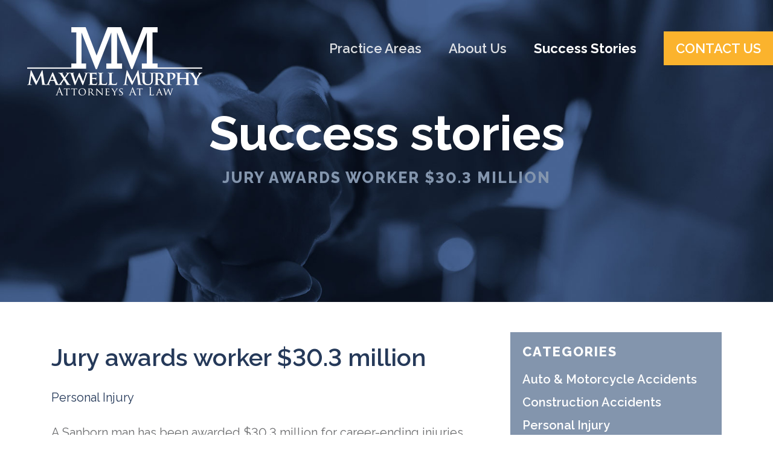

--- FILE ---
content_type: text/html; charset=UTF-8
request_url: https://maxwellmurphylaw.com/success-story/jury-awards-worker-30-3-million/
body_size: 10550
content:
<!DOCTYPE html>
<html>
<head>
	<title>Jury awards worker $30.3 million - Maxwell Murphy Law</title>
	<meta name="viewport" content="width=device-width">

	<!--SOCIAL META TAGS-->
	<meta name="description" content="Whether you’ve been hurt on the job, in a car accident, or on a construction site, Maxwell Murphy Law has the experience to help." />

	<!-- Twitter Card data -->
	<meta name="twitter:card" content="summary_large_image">
	<meta name="twitter:site" content="http://www.maxwellmurphylaw.com/">
	<meta name="twitter:title" content="Maxwell Murphy">
	<meta name="twitter:description" content="Whether you’ve been hurt on the job, in a car accident, or on a construction site, Maxwell Murphy Law has the experience to help.">
	<!-- Twitter Summary card images must be at least 120x120px -->
	<meta name="twitter:image" content="http://www.maxwellmurphylaw.com/wp-content/themes/maxwellmurphy/images/home-hero-option1.jpg">

	<!-- Open Graph data -->
	<meta property="og:title" content="Maxwell Murphy" />
	<meta property="og:type" content="website" />
	<meta property="og:url" content="http://www.maxwellmurphylaw.com/" />
	<meta property="og:image" content="http://www.maxwellmurphylaw.com/wp-content/themes/maxwellmurphy/images/home-hero-option1.jpg" />
	<meta property="og:description" content="Whether you’ve been hurt on the job, in a car accident, or on a construction site, Maxwell Murphy Law has the experience to help." /> 
	<meta property="og:site_name" content="Maxwell Murphy" />

<meta name='robots' content='index, follow, max-image-preview:large, max-snippet:-1, max-video-preview:-1' />

	<!-- This site is optimized with the Yoast SEO plugin v26.8 - https://yoast.com/product/yoast-seo-wordpress/ -->
	<link rel="canonical" href="https://maxwellmurphylaw.com/success-story/jury-awards-worker-30-3-million/" />
	<meta property="og:locale" content="en_US" />
	<meta property="og:type" content="article" />
	<meta property="og:title" content="Jury awards worker $30.3 million - Maxwell Murphy Law" />
	<meta property="og:description" content="A Sanborn man has been awarded $30.3 million for career-ending injuries suffered Feb. 21, 2002, when he fell from a ladder in a building owned by the Town of Amherst." />
	<meta property="og:url" content="https://maxwellmurphylaw.com/success-story/jury-awards-worker-30-3-million/" />
	<meta property="og:site_name" content="Maxwell Murphy Law" />
	<meta property="article:modified_time" content="2016-09-27T01:18:00+00:00" />
	<meta name="twitter:card" content="summary_large_image" />
	<script type="application/ld+json" class="yoast-schema-graph">{"@context":"https://schema.org","@graph":[{"@type":"WebPage","@id":"https://maxwellmurphylaw.com/success-story/jury-awards-worker-30-3-million/","url":"https://maxwellmurphylaw.com/success-story/jury-awards-worker-30-3-million/","name":"Jury awards worker $30.3 million - Maxwell Murphy Law","isPartOf":{"@id":"https://maxwellmurphylaw.com/#website"},"datePublished":"2016-08-17T21:13:41+00:00","dateModified":"2016-09-27T01:18:00+00:00","breadcrumb":{"@id":"https://maxwellmurphylaw.com/success-story/jury-awards-worker-30-3-million/#breadcrumb"},"inLanguage":"en-US","potentialAction":[{"@type":"ReadAction","target":["https://maxwellmurphylaw.com/success-story/jury-awards-worker-30-3-million/"]}]},{"@type":"BreadcrumbList","@id":"https://maxwellmurphylaw.com/success-story/jury-awards-worker-30-3-million/#breadcrumb","itemListElement":[{"@type":"ListItem","position":1,"name":"Home","item":"https://maxwellmurphylaw.com/"},{"@type":"ListItem","position":2,"name":"Jury awards worker $30.3 million"}]},{"@type":"WebSite","@id":"https://maxwellmurphylaw.com/#website","url":"https://maxwellmurphylaw.com/","name":"Maxwell Murphy Law","description":"Personal Injury Attorneys in Buffalo, NY","potentialAction":[{"@type":"SearchAction","target":{"@type":"EntryPoint","urlTemplate":"https://maxwellmurphylaw.com/?s={search_term_string}"},"query-input":{"@type":"PropertyValueSpecification","valueRequired":true,"valueName":"search_term_string"}}],"inLanguage":"en-US"}]}</script>
	<!-- / Yoast SEO plugin. -->


<link rel='dns-prefetch' href='//fonts.googleapis.com' />
<link rel='dns-prefetch' href='//maxcdn.bootstrapcdn.com' />
<link rel="alternate" title="oEmbed (JSON)" type="application/json+oembed" href="https://maxwellmurphylaw.com/wp-json/oembed/1.0/embed?url=https%3A%2F%2Fmaxwellmurphylaw.com%2Fsuccess-story%2Fjury-awards-worker-30-3-million%2F" />
<link rel="alternate" title="oEmbed (XML)" type="text/xml+oembed" href="https://maxwellmurphylaw.com/wp-json/oembed/1.0/embed?url=https%3A%2F%2Fmaxwellmurphylaw.com%2Fsuccess-story%2Fjury-awards-worker-30-3-million%2F&#038;format=xml" />
<style id='wp-img-auto-sizes-contain-inline-css' type='text/css'>
img:is([sizes=auto i],[sizes^="auto," i]){contain-intrinsic-size:3000px 1500px}
/*# sourceURL=wp-img-auto-sizes-contain-inline-css */
</style>
<style id='wp-emoji-styles-inline-css' type='text/css'>

	img.wp-smiley, img.emoji {
		display: inline !important;
		border: none !important;
		box-shadow: none !important;
		height: 1em !important;
		width: 1em !important;
		margin: 0 0.07em !important;
		vertical-align: -0.1em !important;
		background: none !important;
		padding: 0 !important;
	}
/*# sourceURL=wp-emoji-styles-inline-css */
</style>
<link rel='stylesheet' id='wp-block-library-css' href='https://maxwellmurphylaw.com/wp-includes/css/dist/block-library/style.min.css?ver=6.9' type='text/css' media='all' />
<style id='global-styles-inline-css' type='text/css'>
:root{--wp--preset--aspect-ratio--square: 1;--wp--preset--aspect-ratio--4-3: 4/3;--wp--preset--aspect-ratio--3-4: 3/4;--wp--preset--aspect-ratio--3-2: 3/2;--wp--preset--aspect-ratio--2-3: 2/3;--wp--preset--aspect-ratio--16-9: 16/9;--wp--preset--aspect-ratio--9-16: 9/16;--wp--preset--color--black: #000000;--wp--preset--color--cyan-bluish-gray: #abb8c3;--wp--preset--color--white: #ffffff;--wp--preset--color--pale-pink: #f78da7;--wp--preset--color--vivid-red: #cf2e2e;--wp--preset--color--luminous-vivid-orange: #ff6900;--wp--preset--color--luminous-vivid-amber: #fcb900;--wp--preset--color--light-green-cyan: #7bdcb5;--wp--preset--color--vivid-green-cyan: #00d084;--wp--preset--color--pale-cyan-blue: #8ed1fc;--wp--preset--color--vivid-cyan-blue: #0693e3;--wp--preset--color--vivid-purple: #9b51e0;--wp--preset--gradient--vivid-cyan-blue-to-vivid-purple: linear-gradient(135deg,rgb(6,147,227) 0%,rgb(155,81,224) 100%);--wp--preset--gradient--light-green-cyan-to-vivid-green-cyan: linear-gradient(135deg,rgb(122,220,180) 0%,rgb(0,208,130) 100%);--wp--preset--gradient--luminous-vivid-amber-to-luminous-vivid-orange: linear-gradient(135deg,rgb(252,185,0) 0%,rgb(255,105,0) 100%);--wp--preset--gradient--luminous-vivid-orange-to-vivid-red: linear-gradient(135deg,rgb(255,105,0) 0%,rgb(207,46,46) 100%);--wp--preset--gradient--very-light-gray-to-cyan-bluish-gray: linear-gradient(135deg,rgb(238,238,238) 0%,rgb(169,184,195) 100%);--wp--preset--gradient--cool-to-warm-spectrum: linear-gradient(135deg,rgb(74,234,220) 0%,rgb(151,120,209) 20%,rgb(207,42,186) 40%,rgb(238,44,130) 60%,rgb(251,105,98) 80%,rgb(254,248,76) 100%);--wp--preset--gradient--blush-light-purple: linear-gradient(135deg,rgb(255,206,236) 0%,rgb(152,150,240) 100%);--wp--preset--gradient--blush-bordeaux: linear-gradient(135deg,rgb(254,205,165) 0%,rgb(254,45,45) 50%,rgb(107,0,62) 100%);--wp--preset--gradient--luminous-dusk: linear-gradient(135deg,rgb(255,203,112) 0%,rgb(199,81,192) 50%,rgb(65,88,208) 100%);--wp--preset--gradient--pale-ocean: linear-gradient(135deg,rgb(255,245,203) 0%,rgb(182,227,212) 50%,rgb(51,167,181) 100%);--wp--preset--gradient--electric-grass: linear-gradient(135deg,rgb(202,248,128) 0%,rgb(113,206,126) 100%);--wp--preset--gradient--midnight: linear-gradient(135deg,rgb(2,3,129) 0%,rgb(40,116,252) 100%);--wp--preset--font-size--small: 13px;--wp--preset--font-size--medium: 20px;--wp--preset--font-size--large: 36px;--wp--preset--font-size--x-large: 42px;--wp--preset--spacing--20: 0.44rem;--wp--preset--spacing--30: 0.67rem;--wp--preset--spacing--40: 1rem;--wp--preset--spacing--50: 1.5rem;--wp--preset--spacing--60: 2.25rem;--wp--preset--spacing--70: 3.38rem;--wp--preset--spacing--80: 5.06rem;--wp--preset--shadow--natural: 6px 6px 9px rgba(0, 0, 0, 0.2);--wp--preset--shadow--deep: 12px 12px 50px rgba(0, 0, 0, 0.4);--wp--preset--shadow--sharp: 6px 6px 0px rgba(0, 0, 0, 0.2);--wp--preset--shadow--outlined: 6px 6px 0px -3px rgb(255, 255, 255), 6px 6px rgb(0, 0, 0);--wp--preset--shadow--crisp: 6px 6px 0px rgb(0, 0, 0);}:where(.is-layout-flex){gap: 0.5em;}:where(.is-layout-grid){gap: 0.5em;}body .is-layout-flex{display: flex;}.is-layout-flex{flex-wrap: wrap;align-items: center;}.is-layout-flex > :is(*, div){margin: 0;}body .is-layout-grid{display: grid;}.is-layout-grid > :is(*, div){margin: 0;}:where(.wp-block-columns.is-layout-flex){gap: 2em;}:where(.wp-block-columns.is-layout-grid){gap: 2em;}:where(.wp-block-post-template.is-layout-flex){gap: 1.25em;}:where(.wp-block-post-template.is-layout-grid){gap: 1.25em;}.has-black-color{color: var(--wp--preset--color--black) !important;}.has-cyan-bluish-gray-color{color: var(--wp--preset--color--cyan-bluish-gray) !important;}.has-white-color{color: var(--wp--preset--color--white) !important;}.has-pale-pink-color{color: var(--wp--preset--color--pale-pink) !important;}.has-vivid-red-color{color: var(--wp--preset--color--vivid-red) !important;}.has-luminous-vivid-orange-color{color: var(--wp--preset--color--luminous-vivid-orange) !important;}.has-luminous-vivid-amber-color{color: var(--wp--preset--color--luminous-vivid-amber) !important;}.has-light-green-cyan-color{color: var(--wp--preset--color--light-green-cyan) !important;}.has-vivid-green-cyan-color{color: var(--wp--preset--color--vivid-green-cyan) !important;}.has-pale-cyan-blue-color{color: var(--wp--preset--color--pale-cyan-blue) !important;}.has-vivid-cyan-blue-color{color: var(--wp--preset--color--vivid-cyan-blue) !important;}.has-vivid-purple-color{color: var(--wp--preset--color--vivid-purple) !important;}.has-black-background-color{background-color: var(--wp--preset--color--black) !important;}.has-cyan-bluish-gray-background-color{background-color: var(--wp--preset--color--cyan-bluish-gray) !important;}.has-white-background-color{background-color: var(--wp--preset--color--white) !important;}.has-pale-pink-background-color{background-color: var(--wp--preset--color--pale-pink) !important;}.has-vivid-red-background-color{background-color: var(--wp--preset--color--vivid-red) !important;}.has-luminous-vivid-orange-background-color{background-color: var(--wp--preset--color--luminous-vivid-orange) !important;}.has-luminous-vivid-amber-background-color{background-color: var(--wp--preset--color--luminous-vivid-amber) !important;}.has-light-green-cyan-background-color{background-color: var(--wp--preset--color--light-green-cyan) !important;}.has-vivid-green-cyan-background-color{background-color: var(--wp--preset--color--vivid-green-cyan) !important;}.has-pale-cyan-blue-background-color{background-color: var(--wp--preset--color--pale-cyan-blue) !important;}.has-vivid-cyan-blue-background-color{background-color: var(--wp--preset--color--vivid-cyan-blue) !important;}.has-vivid-purple-background-color{background-color: var(--wp--preset--color--vivid-purple) !important;}.has-black-border-color{border-color: var(--wp--preset--color--black) !important;}.has-cyan-bluish-gray-border-color{border-color: var(--wp--preset--color--cyan-bluish-gray) !important;}.has-white-border-color{border-color: var(--wp--preset--color--white) !important;}.has-pale-pink-border-color{border-color: var(--wp--preset--color--pale-pink) !important;}.has-vivid-red-border-color{border-color: var(--wp--preset--color--vivid-red) !important;}.has-luminous-vivid-orange-border-color{border-color: var(--wp--preset--color--luminous-vivid-orange) !important;}.has-luminous-vivid-amber-border-color{border-color: var(--wp--preset--color--luminous-vivid-amber) !important;}.has-light-green-cyan-border-color{border-color: var(--wp--preset--color--light-green-cyan) !important;}.has-vivid-green-cyan-border-color{border-color: var(--wp--preset--color--vivid-green-cyan) !important;}.has-pale-cyan-blue-border-color{border-color: var(--wp--preset--color--pale-cyan-blue) !important;}.has-vivid-cyan-blue-border-color{border-color: var(--wp--preset--color--vivid-cyan-blue) !important;}.has-vivid-purple-border-color{border-color: var(--wp--preset--color--vivid-purple) !important;}.has-vivid-cyan-blue-to-vivid-purple-gradient-background{background: var(--wp--preset--gradient--vivid-cyan-blue-to-vivid-purple) !important;}.has-light-green-cyan-to-vivid-green-cyan-gradient-background{background: var(--wp--preset--gradient--light-green-cyan-to-vivid-green-cyan) !important;}.has-luminous-vivid-amber-to-luminous-vivid-orange-gradient-background{background: var(--wp--preset--gradient--luminous-vivid-amber-to-luminous-vivid-orange) !important;}.has-luminous-vivid-orange-to-vivid-red-gradient-background{background: var(--wp--preset--gradient--luminous-vivid-orange-to-vivid-red) !important;}.has-very-light-gray-to-cyan-bluish-gray-gradient-background{background: var(--wp--preset--gradient--very-light-gray-to-cyan-bluish-gray) !important;}.has-cool-to-warm-spectrum-gradient-background{background: var(--wp--preset--gradient--cool-to-warm-spectrum) !important;}.has-blush-light-purple-gradient-background{background: var(--wp--preset--gradient--blush-light-purple) !important;}.has-blush-bordeaux-gradient-background{background: var(--wp--preset--gradient--blush-bordeaux) !important;}.has-luminous-dusk-gradient-background{background: var(--wp--preset--gradient--luminous-dusk) !important;}.has-pale-ocean-gradient-background{background: var(--wp--preset--gradient--pale-ocean) !important;}.has-electric-grass-gradient-background{background: var(--wp--preset--gradient--electric-grass) !important;}.has-midnight-gradient-background{background: var(--wp--preset--gradient--midnight) !important;}.has-small-font-size{font-size: var(--wp--preset--font-size--small) !important;}.has-medium-font-size{font-size: var(--wp--preset--font-size--medium) !important;}.has-large-font-size{font-size: var(--wp--preset--font-size--large) !important;}.has-x-large-font-size{font-size: var(--wp--preset--font-size--x-large) !important;}
/*# sourceURL=global-styles-inline-css */
</style>

<style id='classic-theme-styles-inline-css' type='text/css'>
/*! This file is auto-generated */
.wp-block-button__link{color:#fff;background-color:#32373c;border-radius:9999px;box-shadow:none;text-decoration:none;padding:calc(.667em + 2px) calc(1.333em + 2px);font-size:1.125em}.wp-block-file__button{background:#32373c;color:#fff;text-decoration:none}
/*# sourceURL=/wp-includes/css/classic-themes.min.css */
</style>
<link rel='stylesheet' id='contact-form-7-css' href='https://maxwellmurphylaw.com/wp-content/plugins/contact-form-7/includes/css/styles.css?ver=6.1.4' type='text/css' media='all' />
<link rel='stylesheet' id='raleway-css' href='https://fonts.googleapis.com/css?family=Raleway%3A400%2C300%2C300italic%2C400italic%2C500%2C500italic%2C600%2C600italic%2C700%2C700italic%2C800%2C800italic%2C900%2C900italic&#038;ver=6.9' type='text/css' media='all' />
<link rel='stylesheet' id='font-awesome-css' href='https://maxcdn.bootstrapcdn.com/font-awesome/4.5.0/css/font-awesome.min.css?ver=6.9' type='text/css' media='all' />
<link rel='stylesheet' id='jasny-css' href='https://maxwellmurphylaw.com/wp-content/themes/maxwellmurphy/js/bootstrap-push-menu/css/push-menu.css?ver=6.9' type='text/css' media='all' />
<link rel='stylesheet' id='fresco-css' href='https://maxwellmurphylaw.com/wp-content/themes/maxwellmurphy/js/fresco/css/fresco/fresco.css?ver=6.9' type='text/css' media='all' />
<link rel='stylesheet' id='main-css' href='https://maxwellmurphylaw.com/wp-content/themes/maxwellmurphy/css/style.css?ver=11.0' type='text/css' media='all' />
<script type="text/javascript" src="https://maxwellmurphylaw.com/wp-content/themes/maxwellmurphy/js/jquery-2.2.3.min.js?ver=6.9" id="jquery-js"></script>
<link rel="https://api.w.org/" href="https://maxwellmurphylaw.com/wp-json/" /><link rel="EditURI" type="application/rsd+xml" title="RSD" href="https://maxwellmurphylaw.com/xmlrpc.php?rsd" />
<meta name="generator" content="WordPress 6.9" />
<link rel='shortlink' href='https://maxwellmurphylaw.com/?p=202' />
<!-- Facebook Pixel Code -->
<script>
!function(f,b,e,v,n,t,s)
{if(f.fbq)return;n=f.fbq=function(){n.callMethod?
n.callMethod.apply(n,arguments):n.queue.push(arguments)};
if(!f._fbq)f._fbq=n;n.push=n;n.loaded=!0;n.version='2.0';
n.queue=[];t=b.createElement(e);t.async=!0;
t.src=v;s=b.getElementsByTagName(e)[0];
s.parentNode.insertBefore(t,s)}(window,document,'script',
'https://connect.facebook.net/en_US/fbevents.js');
 fbq('init', '863092377374882'); 
fbq('track', 'PageView');
</script>
<noscript>
 <img height="1" width="1" 
src="https://www.facebook.com/tr?id=863092377374882&ev=PageView
&noscript=1"/>
</noscript>
<!-- End Facebook Pixel Code -->
<!-- Global site tag (gtag.js) - Google Ads: 654631995 --> <script async src="https://www.googletagmanager.com/gtag/js?id=AW-654631995"></script> <script> window.dataLayer = window.dataLayer || []; function gtag(){dataLayer.push(arguments);} gtag('js', new Date()); gtag('config', 'AW-654631995'); </script>

<script>
document.addEventListener( 'wpcf7mailsent', function( event ) {
    ga('send', 'event', 'Contact Form', 'submit');
}, false );
</script>

<!-- Event snippet for Website traffic conversion page In your html page, add the snippet and call gtag_report_conversion when someone clicks on the chosen link or button. --> <script> function gtag_report_conversion(url) { var callback = function () { if (typeof(url) != 'undefined') { window.location = url; } }; gtag('event', 'conversion', { 'send_to': 'AW-654631995/CcSUCPL85ssBELvIk7gC', 'event_callback': callback }); return false; } </script>
<!-- Meta Pixel Code -->
<script type='text/javascript'>
!function(f,b,e,v,n,t,s){if(f.fbq)return;n=f.fbq=function(){n.callMethod?
n.callMethod.apply(n,arguments):n.queue.push(arguments)};if(!f._fbq)f._fbq=n;
n.push=n;n.loaded=!0;n.version='2.0';n.queue=[];t=b.createElement(e);t.async=!0;
t.src=v;s=b.getElementsByTagName(e)[0];s.parentNode.insertBefore(t,s)}(window,
document,'script','https://connect.facebook.net/en_US/fbevents.js');
</script>
<!-- End Meta Pixel Code -->
<script type='text/javascript'>var url = window.location.origin + '?ob=open-bridge';
            fbq('set', 'openbridge', '863092377374882', url);
fbq('init', '863092377374882', {}, {
    "agent": "wordpress-6.9-4.1.5"
})</script><script type='text/javascript'>
    fbq('track', 'PageView', []);
  </script>		<style type="text/css" id="wp-custom-css">
			button  {
  background-color: #f9a935;
	padding: 10px 20px 10px 20px;
	text-transform: uppercase;
	font-weight: bold;
	letter-spacing: 2px;
	border: 0;
}

.hustle-ui .hustle-info.hustle-info--compact .hustle-layout .hustle-content .hustle-group-title .hustle-title {
  font-family: "Helvetica Neue", Helvetica, Arial, sans-serif!important;
  letter-spacing: 0;
	font-size:45px!important;
	font: 800!important;
}
		</style>
		
<!--FAVICON-->
<link rel="shortcut icon" href="https://maxwellmurphylaw.com/wp-content/themes/maxwellmurphy/images/favicon.png" />

<!-- GOOGLE ANALYTICS -->

<script>
  (function(i,s,o,g,r,a,m){i['GoogleAnalyticsObject']=r;i[r]=i[r]||function(){
  (i[r].q=i[r].q||[]).push(arguments)},i[r].l=1*new Date();a=s.createElement(o),
  m=s.getElementsByTagName(o)[0];a.async=1;a.src=g;m.parentNode.insertBefore(a,m)
  })(window,document,'script','https://www.google-analytics.com/analytics.js','ga');

  ga('create', 'UA-86524371-1', 'auto');
  ga('send', 'pageview');

</script>
<script>
	document.addEventListener( 'wpcf7mailsent', function( event ) {
  ga( 'send', 'event', 'Contact Form', 'submit' );
}, false );
	</script>
</head>

<body class="wp-singular success-story-template-default single single-success-story postid-202 wp-theme-maxwellmurphy section-slug-success-story current-page-jury-awards-worker-30-3-million">

<header>

	<div class="nav">
		<div class="logo col-md-4 col-xs-8">
			<a href="https://maxwellmurphylaw.com"><img class="img-responsive normal" src="https://maxwellmurphylaw.com/wp-content/themes/maxwellmurphy/images/MM_Logo_white_Larger.png" srcset="https://maxwellmurphylaw.com/wp-content/themes/maxwellmurphy/images/MM_Logo_white_Larger.png 1x, https://maxwellmurphylaw.com/wp-content/themes/maxwellmurphy/images/MM_Logo_white_Larger_2x.png 2x"/></a>
		</div>
		<div class="main-menu col-md-8 col-xs-4">
			<nav class="navbar navbar-default">
	          <div class="navbar-header">
	            	<button type="button" class="navbar-toggle" data-toggle="push" data-target="#navbar" aria-expanded="false" aria-controls="navbar">
	            	<p class="menu">MENU</p>
		              <span class="sr-only">Toggle navigation</span>
		              <div class="mobile-menu-icon">
			              <span class="icon-bar top-bar"></span>
			              <span class="icon-bar middle-bar"></span>
			              <span class="icon-bar bottom-bar"></span>
		              </div>
	            	</button>
	          </div>
	          <div id="navbar">
	          	<!---->

	          	<button type="button" class="x-button" data-toggle="push" data-target="#navbar" aria-expanded="false" aria-controls="navbar">
	          		<div class="x-icon"></div>
	          	</button>

	          	<ul>

	          	
				    <li class="item-practice-areas">
				        <a href="https://maxwellmurphylaw.com/practice-areas/" class="title">
				            Practice Areas				        </a>
				    </li>

					
				
				    <li class="item-about-us">
				        <a href="https://maxwellmurphylaw.com/about-us/" class="title">
				            About Us				        </a>
				    </li>

					
				
				    <li class="item-success-stories">
				        <a href="https://maxwellmurphylaw.com/success-stories/" class="title">
				            Success Stories				        </a>
				    </li>

					
				
				    <li class="item-contact-us">
				        <a href="https://maxwellmurphylaw.com/contact-us/" class="title">
				            Contact Us				        </a>
				    </li>

					
				
				</ul>


	          </div>
	        </nav>
		</div>
	</div>


</header>

<div class="hero-wrap">
	<div class="interior-hero lazyload" style="background-image:url(https://maxwellmurphylaw.com/wp-content/uploads/2016/04/hero-success-stories_lighter.jpg);">
		<div class="container">
			<div class="hero-text">
				<h1>Success stories</h1>
				<h3>Jury awards worker $30.3 million</h3>
			</div>
		</div>
	</div>
</div>

<div id="primary" class="content-area">
	<main id="main" class="site-main" role="main">

	<div class="container">
		<div class="blog main-content col-md-8">
			<h2>Jury awards worker $30.3 million</h2>
			<!--<h3></h3>-->
			<div class="category">
				<a href="https://maxwellmurphylaw.com/category/personal-injury/" rel="category tag">Personal Injury</a>			</div>
			<p>A Sanborn man has been awarded $30.3 million for career-ending injuries suffered Feb. 21, 2002, when he fell from a ladder in a building owned by the Town of Amherst.</p>
<p>********, 44, suffered severe spinal and other injuries, and suffers partial paralysis of both legs, and is able to walk only with the assistance of braces and canes. ********’s doctors have declared him permanently disabled, and he will be taking pain medication the rest of his life, according to his lawyer, John F. Maxwell.</p>
<p>The verdict was reached Thursday following a two-week trial before State Supreme Court Justice Paula L. Feroleto. The jury ordered carriers for the former McGonigle &amp; Hilger Roofing Co. to pay the sum.</p>
<p>******** was repairing a town-owned building at 400 Mill St. when a ladder collapsed and he fell to a hardwood floor, his lawyers said.</p>
<p>In June 2005, a State Supreme Court jury in Buffalo found the town liable for ********’s injuries under state Labor Law. The town countersued McGonigle &amp; Hilger. ********’s doctors also say he will require future surgery because of the “continuing degeneration of his spine,” his lawyers said.</p>
<p>Joseph DeMarie, the lawyer hired for the case by the town — which later sold the Mill Street building — could not be reached to comment. But Maxwell called the jury verdict “a victory for the town” as well as ********.</p>
<p>Court officials said Amherst is self-insured for up to $10 million, meaning a verdict against the town could have forced a dramatic hike in town property taxes.</p>
<p>Lawyers for McGonigle &amp; Hilger’s carriers could not be reached to comment. Court officials said the jury verdict will likely be appealed. <strong>&#8211; The Buffalo News</strong></p>
			<div class="btn-wrap">
				<a class="btn yellow" href="https://maxwellmurphylaw.com/success-stories/">Read more success stories</a>
			</div>
		</div>

		<div class="col-md-4 sidebar-wrap">
			<div class="posts-sidebar">
				<h3>categories</h3>
					<li class="cat-item cat-item-9"><a href="https://maxwellmurphylaw.com/category/auto-motorcycle-accidents/">Auto &amp; Motorcycle Accidents</a>
</li>
	<li class="cat-item cat-item-6"><a href="https://maxwellmurphylaw.com/category/construction-accidents/">Construction Accidents</a>
</li>
	<li class="cat-item cat-item-4"><a href="https://maxwellmurphylaw.com/category/personal-injury/">Personal Injury</a>
</li>
	<li class="cat-item cat-item-8"><a href="https://maxwellmurphylaw.com/category/workers-compensation/">Worker&#039;s Compensation</a>
</li>
	<li class="cat-item cat-item-7"><a href="https://maxwellmurphylaw.com/category/wrongful-death/">Wrongful Death</a>
</li>
			</div>

			<div class="posts-sidebar">
				<h3>recent posts</h3>
				
				<ul>

				
					<li>
						<a href="https://maxwellmurphylaw.com/success-story/olean-laborer-awarded-4-9-million-accident/">Olean laborer awarded $4.9 million in accident</a>
					</li>

				
					<li>
						<a href="https://maxwellmurphylaw.com/success-story/carpenter-paralyzed-job-site-accident-gets-18-5-million-settlement/">Carpenter paralyzed in job-site accident gets $18.5 million settlement</a>
					</li>

				
					<li>
						<a href="https://maxwellmurphylaw.com/success-story/injured-ironworker-wins-32-9-million/">Injured ironworker wins $32.9 million</a>
					</li>

				
				</ul>
				
			</div>
		</div>
	</div>


	</main><!-- #main -->
</div><!-- #primary -->


<footer>

<div class="footer-top">
	<div class="col-md-6 footer-left">
		<div class="container-half">
			<h2>Contact us</h2>
			<p><p>To prevent working with a lawyer from being intimidating, our team makes the process as convenient, easy, and straightforward as we can. Never hesitate to get in touch so we can hear your story and work with you for results.</p>
</p>
			<div class="contact-info">
                            <h3 class="phone"><a href="tel:716.885.1300">716.885.1300</a></h3>
				<h3 class="email">info@maxwellmurphylaw.com</h3>
				<h3 class="address">1230 Delaware Ave<br />
Buffalo, NY 14209</h3>
			</div>
		</div>
		<!--GOOGLE MAP-->        <style>
            .map-responsive{
                overflow:hidden;
                position:relative;
                height:0;
            }
            .map-responsive iframe{
                left:0;
                top:0;
                height:100%;
                width:100%;
                position:absolute;
            }
        </style>
<div id="map" class="map-responsive"><iframe src="https://www.google.com/maps/embed?pb=!1m18!1m12!1m3!1d2921.887413728395!2d-78.87126078452597!3d42.91741537915341!2m3!1f0!2f0!3f0!3m2!1i1024!2i768!4f13.1!3m3!1m2!1s0x89d312e9266d7f15%3A0x24216ccda3188c9b!2s1230+Delaware+Ave%2C+Buffalo%2C+NY+14209!5e0!3m2!1sen!2sus!4v1540569914521" width="600" height="450" frameborder="0" style="border:0" allowfullscreen></iframe></div>

        

 <!--google map-->
	</div>
	<a name="contact"></a>
	<div class="col-md-6 footer-right">
		<div class="container-half">
			<h2>Get in touch for a free consultation</h2>
			<div class="consultation-form">
				
<div class="wpcf7 no-js" id="wpcf7-f34-o1" lang="en-US" dir="ltr" data-wpcf7-id="34">
<div class="screen-reader-response"><p role="status" aria-live="polite" aria-atomic="true"></p> <ul></ul></div>
<form action="/success-story/jury-awards-worker-30-3-million/#wpcf7-f34-o1" method="post" class="wpcf7-form init" aria-label="Contact form" novalidate="novalidate" data-status="init">
<fieldset class="hidden-fields-container"><input type="hidden" name="_wpcf7" value="34" /><input type="hidden" name="_wpcf7_version" value="6.1.4" /><input type="hidden" name="_wpcf7_locale" value="en_US" /><input type="hidden" name="_wpcf7_unit_tag" value="wpcf7-f34-o1" /><input type="hidden" name="_wpcf7_container_post" value="0" /><input type="hidden" name="_wpcf7_posted_data_hash" value="" />
</fieldset>
<p><label class="hidden" for="s">Name</label>
</p>
<p><span class="wpcf7-form-control-wrap" data-name="your-name"><input size="40" maxlength="400" class="wpcf7-form-control wpcf7-text wpcf7-validates-as-required" aria-required="true" aria-invalid="false" placeholder="Name" value="" type="text" name="your-name" /></span>
</p>
<p><label class="hidden" for="s">Email Address</label>
</p>
<p><span class="wpcf7-form-control-wrap" data-name="your-email"><input size="40" maxlength="400" class="wpcf7-form-control wpcf7-email wpcf7-validates-as-required wpcf7-text wpcf7-validates-as-email" aria-required="true" aria-invalid="false" placeholder="Email" value="" type="email" name="your-email" /></span>
</p>
<p><label class="hidden" for="s">Phone Number</label>
</p>
<p><span class="wpcf7-form-control-wrap" data-name="phone"><input size="40" maxlength="400" class="wpcf7-form-control wpcf7-tel wpcf7-validates-as-required wpcf7-text wpcf7-validates-as-tel" aria-required="true" aria-invalid="false" placeholder="Phone number" value="" type="tel" name="phone" /></span>
</p>
<p><label class="hidden" for="s">Tell us about your situation</label>
</p>
<p><span class="wpcf7-form-control-wrap" data-name="your-message"><textarea cols="40" rows="10" maxlength="2000" class="wpcf7-form-control wpcf7-textarea" aria-invalid="false" placeholder="Tell us about your situation" name="your-message"></textarea></span>
</p>
<p><span class="wpcf7-form-control-wrap" data-name="quiz-799"><label><span class="wpcf7-quiz-label">Which is larger: 2 or 15?</span> <input size="40" class="wpcf7-form-control wpcf7-quiz" autocomplete="off" aria-required="true" aria-invalid="false" type="text" name="quiz-799" /></label><input type="hidden" name="_wpcf7_quiz_answer_quiz-799" value="039b7358a75efc985b4a57e5ebf25f6e" /></span>
</p>
<p><input class="wpcf7-form-control wpcf7-submit has-spinner" type="submit" value="Send" />
</p><div class="wpcf7-response-output" aria-hidden="true"></div>
</form>
</div>
			</div>
		</div>
	</div>
</div><!--/footer-top-->

<div class="footer-bottom">
	<div class="container">
		<div class="logo">
			<a href="https://maxwellmurphylaw.com"><img src="https://maxwellmurphylaw.com/wp-content/themes/maxwellmurphy/images/MM_Logo_white.png"/></a>
		</div>
		<div class="footer-menu">
			<div class="menu-footer-menu-container"><ul id="menu-footer-menu" class="menu"><li id="menu-item-131" class="menu-item menu-item-type-post_type menu-item-object-page menu-item-131"><a href="https://maxwellmurphylaw.com/practice-areas/">Practice Areas</a></li>
<li id="menu-item-132" class="menu-item menu-item-type-post_type menu-item-object-page menu-item-132"><a href="https://maxwellmurphylaw.com/about-us/">About Us</a></li>
<li id="menu-item-130" class="menu-item menu-item-type-post_type menu-item-object-page menu-item-130"><a href="https://maxwellmurphylaw.com/success-stories/">Success Stories</a></li>
</ul></div>		</div>
		<p class="copyright">© Copyright 2026 Maxwell Murphy Law </p>
		<p class="copyright">Attorney advertising - past results don't guarantee future outcomes.</p>
	</div>
</div>

<a href="#" class="go-top"><i class="fa fa-angle-up" aria-hidden="true"></i></a>

</footer>

<!--JQUERY
<script src="/js/jquery-2.2.3.min.js"></script>-->
<!--BOOTSTRAP
<script src="/bootstrap-sass/assets/javascripts/bootstrap.min.js"></script>-->
<!--BOOTSTRAP PUSH MENU
<script src="/js/bootstrap-push-menu/js/push-menu.js"></script>-->
<!--FRESCO
<script src="/js/fresco/js/fresco/fresco.js"></script>-->
<!--IMAGES LOADED
<script src="/js/imagesloaded.pkgd.min.js"></script>-->
<!--SCRIPTS
<script src="/js/scripts.js"></script>-->

<script type="speculationrules">
{"prefetch":[{"source":"document","where":{"and":[{"href_matches":"/*"},{"not":{"href_matches":["/wp-*.php","/wp-admin/*","/wp-content/uploads/*","/wp-content/*","/wp-content/plugins/*","/wp-content/themes/maxwellmurphy/*","/*\\?(.+)"]}},{"not":{"selector_matches":"a[rel~=\"nofollow\"]"}},{"not":{"selector_matches":".no-prefetch, .no-prefetch a"}}]},"eagerness":"conservative"}]}
</script>
    <!-- Meta Pixel Event Code -->
    <script type='text/javascript'>
        document.addEventListener( 'wpcf7mailsent', function( event ) {
        if( "fb_pxl_code" in event.detail.apiResponse){
            eval(event.detail.apiResponse.fb_pxl_code);
        }
        }, false );
    </script>
    <!-- End Meta Pixel Event Code -->
        <div id='fb-pxl-ajax-code'></div><script type="text/javascript" src="https://maxwellmurphylaw.com/wp-includes/js/dist/hooks.min.js?ver=dd5603f07f9220ed27f1" id="wp-hooks-js"></script>
<script type="text/javascript" src="https://maxwellmurphylaw.com/wp-includes/js/dist/i18n.min.js?ver=c26c3dc7bed366793375" id="wp-i18n-js"></script>
<script type="text/javascript" id="wp-i18n-js-after">
/* <![CDATA[ */
wp.i18n.setLocaleData( { 'text direction\u0004ltr': [ 'ltr' ] } );
//# sourceURL=wp-i18n-js-after
/* ]]> */
</script>
<script type="text/javascript" src="https://maxwellmurphylaw.com/wp-content/plugins/contact-form-7/includes/swv/js/index.js?ver=6.1.4" id="swv-js"></script>
<script type="text/javascript" id="contact-form-7-js-before">
/* <![CDATA[ */
var wpcf7 = {
    "api": {
        "root": "https:\/\/maxwellmurphylaw.com\/wp-json\/",
        "namespace": "contact-form-7\/v1"
    }
};
//# sourceURL=contact-form-7-js-before
/* ]]> */
</script>
<script type="text/javascript" src="https://maxwellmurphylaw.com/wp-content/plugins/contact-form-7/includes/js/index.js?ver=6.1.4" id="contact-form-7-js"></script>
<script type="text/javascript" src="https://maxwellmurphylaw.com/wp-content/themes/maxwellmurphy/bootstrap-sass/assets/javascripts/bootstrap.min.js?ver=6.9" id="bootstrap-js"></script>
<script type="text/javascript" src="https://maxwellmurphylaw.com/wp-content/themes/maxwellmurphy/js/bootstrap-push-menu/js/push-menu.js?ver=6.9" id="bootstrapPush-js"></script>
<script type="text/javascript" src="https://maxwellmurphylaw.com/wp-content/themes/maxwellmurphy/js/fresco/js/fresco/fresco.js?ver=6.9" id="fresco-js"></script>
<script type="text/javascript" src="https://maxwellmurphylaw.com/wp-content/themes/maxwellmurphy/js/imagesloaded.pkgd.min.js?ver=6.9" id="imagesLoaded-js"></script>
<script type="text/javascript" src="https://maxwellmurphylaw.com/wp-content/themes/maxwellmurphy/js/scripts.js?ver=6.9" id="scripts-js"></script>
<script id="wp-emoji-settings" type="application/json">
{"baseUrl":"https://s.w.org/images/core/emoji/17.0.2/72x72/","ext":".png","svgUrl":"https://s.w.org/images/core/emoji/17.0.2/svg/","svgExt":".svg","source":{"concatemoji":"https://maxwellmurphylaw.com/wp-includes/js/wp-emoji-release.min.js?ver=6.9"}}
</script>
<script type="module">
/* <![CDATA[ */
/*! This file is auto-generated */
const a=JSON.parse(document.getElementById("wp-emoji-settings").textContent),o=(window._wpemojiSettings=a,"wpEmojiSettingsSupports"),s=["flag","emoji"];function i(e){try{var t={supportTests:e,timestamp:(new Date).valueOf()};sessionStorage.setItem(o,JSON.stringify(t))}catch(e){}}function c(e,t,n){e.clearRect(0,0,e.canvas.width,e.canvas.height),e.fillText(t,0,0);t=new Uint32Array(e.getImageData(0,0,e.canvas.width,e.canvas.height).data);e.clearRect(0,0,e.canvas.width,e.canvas.height),e.fillText(n,0,0);const a=new Uint32Array(e.getImageData(0,0,e.canvas.width,e.canvas.height).data);return t.every((e,t)=>e===a[t])}function p(e,t){e.clearRect(0,0,e.canvas.width,e.canvas.height),e.fillText(t,0,0);var n=e.getImageData(16,16,1,1);for(let e=0;e<n.data.length;e++)if(0!==n.data[e])return!1;return!0}function u(e,t,n,a){switch(t){case"flag":return n(e,"\ud83c\udff3\ufe0f\u200d\u26a7\ufe0f","\ud83c\udff3\ufe0f\u200b\u26a7\ufe0f")?!1:!n(e,"\ud83c\udde8\ud83c\uddf6","\ud83c\udde8\u200b\ud83c\uddf6")&&!n(e,"\ud83c\udff4\udb40\udc67\udb40\udc62\udb40\udc65\udb40\udc6e\udb40\udc67\udb40\udc7f","\ud83c\udff4\u200b\udb40\udc67\u200b\udb40\udc62\u200b\udb40\udc65\u200b\udb40\udc6e\u200b\udb40\udc67\u200b\udb40\udc7f");case"emoji":return!a(e,"\ud83e\u1fac8")}return!1}function f(e,t,n,a){let r;const o=(r="undefined"!=typeof WorkerGlobalScope&&self instanceof WorkerGlobalScope?new OffscreenCanvas(300,150):document.createElement("canvas")).getContext("2d",{willReadFrequently:!0}),s=(o.textBaseline="top",o.font="600 32px Arial",{});return e.forEach(e=>{s[e]=t(o,e,n,a)}),s}function r(e){var t=document.createElement("script");t.src=e,t.defer=!0,document.head.appendChild(t)}a.supports={everything:!0,everythingExceptFlag:!0},new Promise(t=>{let n=function(){try{var e=JSON.parse(sessionStorage.getItem(o));if("object"==typeof e&&"number"==typeof e.timestamp&&(new Date).valueOf()<e.timestamp+604800&&"object"==typeof e.supportTests)return e.supportTests}catch(e){}return null}();if(!n){if("undefined"!=typeof Worker&&"undefined"!=typeof OffscreenCanvas&&"undefined"!=typeof URL&&URL.createObjectURL&&"undefined"!=typeof Blob)try{var e="postMessage("+f.toString()+"("+[JSON.stringify(s),u.toString(),c.toString(),p.toString()].join(",")+"));",a=new Blob([e],{type:"text/javascript"});const r=new Worker(URL.createObjectURL(a),{name:"wpTestEmojiSupports"});return void(r.onmessage=e=>{i(n=e.data),r.terminate(),t(n)})}catch(e){}i(n=f(s,u,c,p))}t(n)}).then(e=>{for(const n in e)a.supports[n]=e[n],a.supports.everything=a.supports.everything&&a.supports[n],"flag"!==n&&(a.supports.everythingExceptFlag=a.supports.everythingExceptFlag&&a.supports[n]);var t;a.supports.everythingExceptFlag=a.supports.everythingExceptFlag&&!a.supports.flag,a.supports.everything||((t=a.source||{}).concatemoji?r(t.concatemoji):t.wpemoji&&t.twemoji&&(r(t.twemoji),r(t.wpemoji)))});
//# sourceURL=https://maxwellmurphylaw.com/wp-includes/js/wp-emoji-loader.min.js
/* ]]> */
</script>
 

</body>
</html>


--- FILE ---
content_type: text/css
request_url: https://maxwellmurphylaw.com/wp-content/themes/maxwellmurphy/js/bootstrap-push-menu/css/push-menu.css?ver=6.9
body_size: 122
content:
.navbar-push {
    padding-right: 15px;
    padding-left: 15px;
    margin-left: 0;
    margin-right: 0;
}

@media screen and (max-width: 992px) {
    .push-canvas {
        -webkit-transition: all .25s ease-out;
        -moz-transition: all .25s ease-out;
        -o-transition: all .25s ease-out;
        transition: all .25s ease-out;

        overflow-x: hidden;
        position: relative;
        left: 0;
    }
    
    .push-canvas.pushed-left {
        left: -50%;
    }
    
    .push-canvas.pushed-right {
        left: 50%;
    }
    
    .navbar-push {
        -webkit-transition: all .25s ease-out;
        -moz-transition: all .25s ease-out;
        -o-transition: all .25s ease-out;
        transition: all .25s ease-out;

        height: 100%;
        position: fixed;
        width: 50%;
        top: 0;
    }
    
    .navbar-push.navbar-push-left {
        right: -50%;
    }
    
    .navbar-push.navbar-push-right {
        left: -50%;
    }
    
    .navbar-push.navbar-push-right.in {
        left: 0;
    }
    
    .navbar-push.navbar-push-left.in {
        right: 0;
    }
}


--- FILE ---
content_type: application/javascript
request_url: https://maxwellmurphylaw.com/wp-content/themes/maxwellmurphy/js/scripts.js?ver=6.9
body_size: 1280
content:
/*CONTACT BUTTON SCROLL TO BOTTOM*/

function scrollToAnchor(aid){
    var aTag = $("a[name='"+ aid +"']");
    $('html,body').animate({scrollTop: aTag.offset().top},'slow');
}

$("#test, .item-contact-us").click(function() {
   scrollToAnchor('contact');
   return false;
});

/*HOMEPAGE FORM ANIMATION*/

/*$(".form-btn, .form-field").click(function() {

    var heroFormAnimationDistance = 100;
    var heroTextAnimationDistance = 300;
    var formLinksAnimationDistance = 180;
    var pixelsPerMS = 4.25;
    var heroTextDelay = 200;
    var formLinksDelay = 200;
    
    var heroFormBottom = parseInt($('.hero-form').css('bottom'), 10);
    var heroTextBottom = parseInt($('.hero-text').css('bottom'), 10);
    
    var heroFormFinalBottom = heroFormBottom - heroFormAnimationDistance;
    var heroTextFinalBottom = heroTextBottom - heroTextAnimationDistance;
    
    var heroFormAnimationTime = heroFormAnimationDistance * pixelsPerMS;
    var heroTextAnimationTime = heroTextAnimationDistance * pixelsPerMS;
    var heroFormLinksAnimationTime = formLinksAnimationDistance * pixelsPerMS;
    
    var formLinksTotalDelay = heroTextAnimationTime + formLinksDelay + heroTextDelay;

    /*$(".hero-form, .hero-text").slideDown(1200).fadeOut(900);*/

   /* $('.hero-form').animate({opacity:0, bottom: heroFormFinalBottom + 'px'}, heroFormAnimationTime, function() {
        $(this).remove();
        return false;
    });
    $('.hero-text').delay(heroTextDelay).animate({opacity:0, bottom: heroTextFinalBottom + 'px'}, heroTextAnimationTime, function() {
        $(this).remove();
        return false;
    });

    $("#form-links").show().delay(formLinksTotalDelay).animate({opacity:1, top: 180}, heroFormLinksAnimationTime);
});*/

$(".form-btn, .form-field, .form-left").click(function() {

    $('.hero-form').animate({opacity:0}, 700, function() {
        $(this).remove();
        return false;
    });
    $('.hero-text').animate({opacity:0}, 700, function() {
        $(this).remove();
        return false;
    });

    $("#form-links").show().delay(400).animate({opacity:1}, 600, function(){
        //$(".form-questions-wrap .questions-wrapper").each(function( index ){
            //$(this).delay(100 * index).animate({opacity:1, top:'0px'}, 500);
        //});
        $(".form-questions-wrap").addClass( "open" );
    });

});


/*CONSULTATION FORM TOGGLE*/

$("#consultation-form").hide();
$(".consult-btn").click(function() {
    $("#consultation-form").fadeToggle(900, "linear").find(".close").on("click", function() {
        $(this).parents("#consultation-form").fadeOut(900);
        return false;
    });
    $(".cta-text").hide();
});


/*HERO TEXT FADE IN, IMAGES LOADED */

if ($( ".interior-hero" ).length){

$('.interior-hero').imagesLoaded()
  .always( function( instance ) {
    console.log('all images loaded');
  })
  .done( function( instance ) {
    console.log('all images successfully loaded');
    $('.interior-hero').animate({opacity: '1'}, 900);
    $('.interior-hero .hero-text h1').delay(600).animate({opacity: '1'}, 1000);
    $('.interior-hero .hero-text h3').delay(1200).animate({opacity: '1'}, 1000);
    
  });
}

if ($( ".hero" ).length){

$('.hero').imagesLoaded()
  .always( function( instance ) {
    console.log('all images loaded');
  })
  .done( function( instance ) {
    console.log('all images successfully loaded');
    $('.hero').animate({opacity: '1'}, 400);
    $('.hero-content-wrap').delay(400).animate({opacity: '1'}, 500);
  });
}


/*TESTIMONIAL VIDEOS*/

$('a.headshot').click(function(){
  //If this headshot doesn't have the active class, proceed

  if (!$(this).hasClass('active')){

    //Grab the data attribute for the video target
    var myVideo = $(this).attr("data-video-target");

    //Remove the active class from the headshot and video
    $('a.headshot.active').removeClass('active');
    $('.testimonials-video.active').removeClass('active');

    //Add the active class to the clicked headshot and the target video
    $(this).addClass('active');
    $(myVideo).addClass('active');
  }

  return false;

});


/*BACK TO TOP*/

$(document).ready(function() {
    // Show or hide the sticky footer button
    $(window).scroll(function() {
        if ($(this).scrollTop() > 400) {
            $('.go-top').fadeIn(200);
        } else {
            $('.go-top').fadeOut(200);
        }
    });
    
    // Animate the scroll to top
    $('.go-top').click(function(event) {
        event.preventDefault();
        
        $('html, body').animate({scrollTop: 0}, 'slow');
    });
});


--- FILE ---
content_type: text/plain
request_url: https://www.google-analytics.com/j/collect?v=1&_v=j102&a=207029723&t=pageview&_s=1&dl=https%3A%2F%2Fmaxwellmurphylaw.com%2Fsuccess-story%2Fjury-awards-worker-30-3-million%2F&ul=en-us%40posix&dt=Jury%20awards%20worker%20%2430.3%20million%20-%20Maxwell%20Murphy%20Law&sr=1280x720&vp=1280x720&_u=IEBAAEABAAAAACAAI~&jid=109662782&gjid=1937595140&cid=450926748.1769028471&tid=UA-86524371-1&_gid=2064023955.1769028471&_r=1&_slc=1&z=437691028
body_size: -451
content:
2,cG-TYNF2VR4WQ